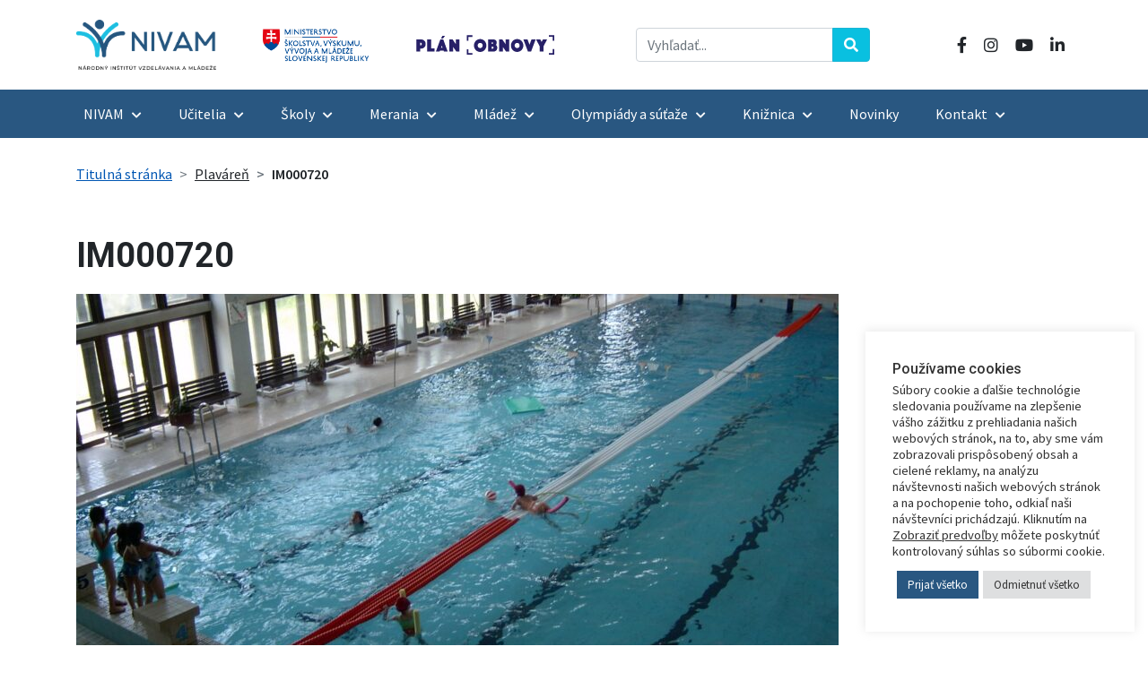

--- FILE ---
content_type: text/html; charset=UTF-8
request_url: https://nivam.sk/plavaren/im000720/
body_size: 70951
content:
<!doctype html>
<html lang="sk-SK">
<head>	
	<meta charset="UTF-8" /> 
	<meta name="viewport" content="width=device-width, initial-scale=1, maximum-scale=1" />
	<meta name="keywords" content="nivam, národný, inštitút, vzdelávanie, mládež, učitelia, školy, merania, knižnica, metodicko, pedagogické" />
	<link rel="icon" type="image/png" href="https://nivam.sk/wp-content/themes/nivam/assets/images/favicon.png">
	<title>IM000720 &#8211; Národný inštitút vzdelávania a mládeže</title>
<meta name='robots' content='max-image-preview:large' />
<link rel="alternate" type="application/rss+xml" title="RSS kanál: Národný inštitút vzdelávania a mládeže &raquo;" href="https://nivam.sk/feed/" />
<link rel="alternate" type="application/rss+xml" title="RSS kanál komentárov webu Národný inštitút vzdelávania a mládeže &raquo;" href="https://nivam.sk/comments/feed/" />
<link rel="alternate" type="text/calendar" title="Národný inštitút vzdelávania a mládeže &raquo; iCal Feed" href="https://nivam.sk/udalosti/?ical=1" />
<link rel="alternate" type="application/rss+xml" title="RSS kanál komentárov webu Národný inštitút vzdelávania a mládeže &raquo; ku článku IM000720" href="https://nivam.sk/plavaren/im000720/feed/" />
<link rel="alternate" title="oEmbed (JSON)" type="application/json+oembed" href="https://nivam.sk/wp-json/oembed/1.0/embed?url=https%3A%2F%2Fnivam.sk%2Fplavaren%2Fim000720%2F" />
<link rel="alternate" title="oEmbed (XML)" type="text/xml+oembed" href="https://nivam.sk/wp-json/oembed/1.0/embed?url=https%3A%2F%2Fnivam.sk%2Fplavaren%2Fim000720%2F&#038;format=xml" />
<style id='wp-img-auto-sizes-contain-inline-css'>
img:is([sizes=auto i],[sizes^="auto," i]){contain-intrinsic-size:3000px 1500px}
/*# sourceURL=wp-img-auto-sizes-contain-inline-css */
</style>
<style id='wp-emoji-styles-inline-css'>

	img.wp-smiley, img.emoji {
		display: inline !important;
		border: none !important;
		box-shadow: none !important;
		height: 1em !important;
		width: 1em !important;
		margin: 0 0.07em !important;
		vertical-align: -0.1em !important;
		background: none !important;
		padding: 0 !important;
	}
/*# sourceURL=wp-emoji-styles-inline-css */
</style>
<link rel='stylesheet' id='wp-block-library-css' href='https://nivam.sk/wp-includes/css/dist/block-library/style.min.css?ver=3ca13fd6521a80499078020641511b51' media='all' />
<style id='global-styles-inline-css'>
:root{--wp--preset--aspect-ratio--square: 1;--wp--preset--aspect-ratio--4-3: 4/3;--wp--preset--aspect-ratio--3-4: 3/4;--wp--preset--aspect-ratio--3-2: 3/2;--wp--preset--aspect-ratio--2-3: 2/3;--wp--preset--aspect-ratio--16-9: 16/9;--wp--preset--aspect-ratio--9-16: 9/16;--wp--preset--color--black: #000000;--wp--preset--color--cyan-bluish-gray: #abb8c3;--wp--preset--color--white: #ffffff;--wp--preset--color--pale-pink: #f78da7;--wp--preset--color--vivid-red: #cf2e2e;--wp--preset--color--luminous-vivid-orange: #ff6900;--wp--preset--color--luminous-vivid-amber: #fcb900;--wp--preset--color--light-green-cyan: #7bdcb5;--wp--preset--color--vivid-green-cyan: #00d084;--wp--preset--color--pale-cyan-blue: #8ed1fc;--wp--preset--color--vivid-cyan-blue: #0693e3;--wp--preset--color--vivid-purple: #9b51e0;--wp--preset--gradient--vivid-cyan-blue-to-vivid-purple: linear-gradient(135deg,rgb(6,147,227) 0%,rgb(155,81,224) 100%);--wp--preset--gradient--light-green-cyan-to-vivid-green-cyan: linear-gradient(135deg,rgb(122,220,180) 0%,rgb(0,208,130) 100%);--wp--preset--gradient--luminous-vivid-amber-to-luminous-vivid-orange: linear-gradient(135deg,rgb(252,185,0) 0%,rgb(255,105,0) 100%);--wp--preset--gradient--luminous-vivid-orange-to-vivid-red: linear-gradient(135deg,rgb(255,105,0) 0%,rgb(207,46,46) 100%);--wp--preset--gradient--very-light-gray-to-cyan-bluish-gray: linear-gradient(135deg,rgb(238,238,238) 0%,rgb(169,184,195) 100%);--wp--preset--gradient--cool-to-warm-spectrum: linear-gradient(135deg,rgb(74,234,220) 0%,rgb(151,120,209) 20%,rgb(207,42,186) 40%,rgb(238,44,130) 60%,rgb(251,105,98) 80%,rgb(254,248,76) 100%);--wp--preset--gradient--blush-light-purple: linear-gradient(135deg,rgb(255,206,236) 0%,rgb(152,150,240) 100%);--wp--preset--gradient--blush-bordeaux: linear-gradient(135deg,rgb(254,205,165) 0%,rgb(254,45,45) 50%,rgb(107,0,62) 100%);--wp--preset--gradient--luminous-dusk: linear-gradient(135deg,rgb(255,203,112) 0%,rgb(199,81,192) 50%,rgb(65,88,208) 100%);--wp--preset--gradient--pale-ocean: linear-gradient(135deg,rgb(255,245,203) 0%,rgb(182,227,212) 50%,rgb(51,167,181) 100%);--wp--preset--gradient--electric-grass: linear-gradient(135deg,rgb(202,248,128) 0%,rgb(113,206,126) 100%);--wp--preset--gradient--midnight: linear-gradient(135deg,rgb(2,3,129) 0%,rgb(40,116,252) 100%);--wp--preset--font-size--small: 13px;--wp--preset--font-size--medium: 20px;--wp--preset--font-size--large: 36px;--wp--preset--font-size--x-large: 42px;--wp--preset--spacing--20: 0.44rem;--wp--preset--spacing--30: 0.67rem;--wp--preset--spacing--40: 1rem;--wp--preset--spacing--50: 1.5rem;--wp--preset--spacing--60: 2.25rem;--wp--preset--spacing--70: 3.38rem;--wp--preset--spacing--80: 5.06rem;--wp--preset--shadow--natural: 6px 6px 9px rgba(0, 0, 0, 0.2);--wp--preset--shadow--deep: 12px 12px 50px rgba(0, 0, 0, 0.4);--wp--preset--shadow--sharp: 6px 6px 0px rgba(0, 0, 0, 0.2);--wp--preset--shadow--outlined: 6px 6px 0px -3px rgb(255, 255, 255), 6px 6px rgb(0, 0, 0);--wp--preset--shadow--crisp: 6px 6px 0px rgb(0, 0, 0);}:where(.is-layout-flex){gap: 0.5em;}:where(.is-layout-grid){gap: 0.5em;}body .is-layout-flex{display: flex;}.is-layout-flex{flex-wrap: wrap;align-items: center;}.is-layout-flex > :is(*, div){margin: 0;}body .is-layout-grid{display: grid;}.is-layout-grid > :is(*, div){margin: 0;}:where(.wp-block-columns.is-layout-flex){gap: 2em;}:where(.wp-block-columns.is-layout-grid){gap: 2em;}:where(.wp-block-post-template.is-layout-flex){gap: 1.25em;}:where(.wp-block-post-template.is-layout-grid){gap: 1.25em;}.has-black-color{color: var(--wp--preset--color--black) !important;}.has-cyan-bluish-gray-color{color: var(--wp--preset--color--cyan-bluish-gray) !important;}.has-white-color{color: var(--wp--preset--color--white) !important;}.has-pale-pink-color{color: var(--wp--preset--color--pale-pink) !important;}.has-vivid-red-color{color: var(--wp--preset--color--vivid-red) !important;}.has-luminous-vivid-orange-color{color: var(--wp--preset--color--luminous-vivid-orange) !important;}.has-luminous-vivid-amber-color{color: var(--wp--preset--color--luminous-vivid-amber) !important;}.has-light-green-cyan-color{color: var(--wp--preset--color--light-green-cyan) !important;}.has-vivid-green-cyan-color{color: var(--wp--preset--color--vivid-green-cyan) !important;}.has-pale-cyan-blue-color{color: var(--wp--preset--color--pale-cyan-blue) !important;}.has-vivid-cyan-blue-color{color: var(--wp--preset--color--vivid-cyan-blue) !important;}.has-vivid-purple-color{color: var(--wp--preset--color--vivid-purple) !important;}.has-black-background-color{background-color: var(--wp--preset--color--black) !important;}.has-cyan-bluish-gray-background-color{background-color: var(--wp--preset--color--cyan-bluish-gray) !important;}.has-white-background-color{background-color: var(--wp--preset--color--white) !important;}.has-pale-pink-background-color{background-color: var(--wp--preset--color--pale-pink) !important;}.has-vivid-red-background-color{background-color: var(--wp--preset--color--vivid-red) !important;}.has-luminous-vivid-orange-background-color{background-color: var(--wp--preset--color--luminous-vivid-orange) !important;}.has-luminous-vivid-amber-background-color{background-color: var(--wp--preset--color--luminous-vivid-amber) !important;}.has-light-green-cyan-background-color{background-color: var(--wp--preset--color--light-green-cyan) !important;}.has-vivid-green-cyan-background-color{background-color: var(--wp--preset--color--vivid-green-cyan) !important;}.has-pale-cyan-blue-background-color{background-color: var(--wp--preset--color--pale-cyan-blue) !important;}.has-vivid-cyan-blue-background-color{background-color: var(--wp--preset--color--vivid-cyan-blue) !important;}.has-vivid-purple-background-color{background-color: var(--wp--preset--color--vivid-purple) !important;}.has-black-border-color{border-color: var(--wp--preset--color--black) !important;}.has-cyan-bluish-gray-border-color{border-color: var(--wp--preset--color--cyan-bluish-gray) !important;}.has-white-border-color{border-color: var(--wp--preset--color--white) !important;}.has-pale-pink-border-color{border-color: var(--wp--preset--color--pale-pink) !important;}.has-vivid-red-border-color{border-color: var(--wp--preset--color--vivid-red) !important;}.has-luminous-vivid-orange-border-color{border-color: var(--wp--preset--color--luminous-vivid-orange) !important;}.has-luminous-vivid-amber-border-color{border-color: var(--wp--preset--color--luminous-vivid-amber) !important;}.has-light-green-cyan-border-color{border-color: var(--wp--preset--color--light-green-cyan) !important;}.has-vivid-green-cyan-border-color{border-color: var(--wp--preset--color--vivid-green-cyan) !important;}.has-pale-cyan-blue-border-color{border-color: var(--wp--preset--color--pale-cyan-blue) !important;}.has-vivid-cyan-blue-border-color{border-color: var(--wp--preset--color--vivid-cyan-blue) !important;}.has-vivid-purple-border-color{border-color: var(--wp--preset--color--vivid-purple) !important;}.has-vivid-cyan-blue-to-vivid-purple-gradient-background{background: var(--wp--preset--gradient--vivid-cyan-blue-to-vivid-purple) !important;}.has-light-green-cyan-to-vivid-green-cyan-gradient-background{background: var(--wp--preset--gradient--light-green-cyan-to-vivid-green-cyan) !important;}.has-luminous-vivid-amber-to-luminous-vivid-orange-gradient-background{background: var(--wp--preset--gradient--luminous-vivid-amber-to-luminous-vivid-orange) !important;}.has-luminous-vivid-orange-to-vivid-red-gradient-background{background: var(--wp--preset--gradient--luminous-vivid-orange-to-vivid-red) !important;}.has-very-light-gray-to-cyan-bluish-gray-gradient-background{background: var(--wp--preset--gradient--very-light-gray-to-cyan-bluish-gray) !important;}.has-cool-to-warm-spectrum-gradient-background{background: var(--wp--preset--gradient--cool-to-warm-spectrum) !important;}.has-blush-light-purple-gradient-background{background: var(--wp--preset--gradient--blush-light-purple) !important;}.has-blush-bordeaux-gradient-background{background: var(--wp--preset--gradient--blush-bordeaux) !important;}.has-luminous-dusk-gradient-background{background: var(--wp--preset--gradient--luminous-dusk) !important;}.has-pale-ocean-gradient-background{background: var(--wp--preset--gradient--pale-ocean) !important;}.has-electric-grass-gradient-background{background: var(--wp--preset--gradient--electric-grass) !important;}.has-midnight-gradient-background{background: var(--wp--preset--gradient--midnight) !important;}.has-small-font-size{font-size: var(--wp--preset--font-size--small) !important;}.has-medium-font-size{font-size: var(--wp--preset--font-size--medium) !important;}.has-large-font-size{font-size: var(--wp--preset--font-size--large) !important;}.has-x-large-font-size{font-size: var(--wp--preset--font-size--x-large) !important;}
/*# sourceURL=global-styles-inline-css */
</style>

<style id='classic-theme-styles-inline-css'>
/*! This file is auto-generated */
.wp-block-button__link{color:#fff;background-color:#32373c;border-radius:9999px;box-shadow:none;text-decoration:none;padding:calc(.667em + 2px) calc(1.333em + 2px);font-size:1.125em}.wp-block-file__button{background:#32373c;color:#fff;text-decoration:none}
/*# sourceURL=/wp-includes/css/classic-themes.min.css */
</style>
<link rel='stylesheet' id='ub-extension-style-css-css' href='https://nivam.sk/wp-content/plugins/ultimate-blocks/src/extensions/style.css?ver=3ca13fd6521a80499078020641511b51' media='all' />
<link rel='stylesheet' id='cookie-law-info-css' href='https://nivam.sk/wp-content/plugins/cookie-law-info/legacy/public/css/cookie-law-info-public.css?ver=3.3.9.1' media='all' />
<link rel='stylesheet' id='cookie-law-info-gdpr-css' href='https://nivam.sk/wp-content/plugins/cookie-law-info/legacy/public/css/cookie-law-info-gdpr.css?ver=3.3.9.1' media='all' />
<link rel='stylesheet' id='ssb-front-css-css' href='https://nivam.sk/wp-content/plugins/simple-social-buttons/assets/css/front.css?ver=6.2.0' media='all' />
<link rel='stylesheet' id='bootstrap-style-css' href='https://nivam.sk/wp-content/themes/nivam/assets/css/bootstrap.min.css?ver=3ca13fd6521a80499078020641511b51' media='all' />
<link rel='stylesheet' id='fontawesome-css' href='https://nivam.sk/wp-content/themes/nivam/assets/css/fontawesome/all.min.css?ver=3ca13fd6521a80499078020641511b51' media='all' />
<link rel='stylesheet' id='style-css' href='https://nivam.sk/wp-content/themes/nivam/assets/css/style.min.css?ver=3796' media='all' />
<link rel='stylesheet' id='tablepress-default-css' href='https://nivam.sk/wp-content/tablepress-combined.min.css?ver=41' media='all' />
<link rel='stylesheet' id='lgc-unsemantic-grid-responsive-tablet-css' href='https://nivam.sk/wp-content/plugins/lightweight-grid-columns/css/unsemantic-grid-responsive-tablet.css?ver=1.0' media='all' />
<!--n2css--><!--n2js--><script src="https://nivam.sk/wp-includes/js/jquery/jquery.min.js?ver=3ca13fd6521a80499078020641511b51" id="jquery-js"></script>
<script id="cookie-law-info-js-extra">
var Cli_Data = {"nn_cookie_ids":[],"cookielist":[],"non_necessary_cookies":[],"ccpaEnabled":"","ccpaRegionBased":"","ccpaBarEnabled":"","strictlyEnabled":["necessary","obligatoire"],"ccpaType":"gdpr","js_blocking":"1","custom_integration":"","triggerDomRefresh":"","secure_cookies":""};
var cli_cookiebar_settings = {"animate_speed_hide":"500","animate_speed_show":"500","background":"#FFF","border":"#b1a6a6c2","border_on":"","button_1_button_colour":"#61a229","button_1_button_hover":"#4e8221","button_1_link_colour":"#fff","button_1_as_button":"1","button_1_new_win":"","button_2_button_colour":"#333","button_2_button_hover":"#292929","button_2_link_colour":"#444","button_2_as_button":"","button_2_hidebar":"","button_3_button_colour":"#dedfe0","button_3_button_hover":"#b2b2b3","button_3_link_colour":"#333333","button_3_as_button":"1","button_3_new_win":"","button_4_button_colour":"#dedfe0","button_4_button_hover":"#b2b2b3","button_4_link_colour":"#333333","button_4_as_button":"","button_7_button_colour":"#295781","button_7_button_hover":"#214667","button_7_link_colour":"#fff","button_7_as_button":"1","button_7_new_win":"","font_family":"inherit","header_fix":"","notify_animate_hide":"1","notify_animate_show":"","notify_div_id":"#cookie-law-info-bar","notify_position_horizontal":"right","notify_position_vertical":"bottom","scroll_close":"","scroll_close_reload":"","accept_close_reload":"","reject_close_reload":"","showagain_tab":"","showagain_background":"#fff","showagain_border":"#000","showagain_div_id":"#cookie-law-info-again","showagain_x_position":"100px","text":"#333333","show_once_yn":"","show_once":"10000","logging_on":"","as_popup":"","popup_overlay":"1","bar_heading_text":"Pou\u017e\u00edvame cookies","cookie_bar_as":"widget","popup_showagain_position":"bottom-right","widget_position":"right"};
var log_object = {"ajax_url":"https://nivam.sk/wp-admin/admin-ajax.php"};
//# sourceURL=cookie-law-info-js-extra
</script>
<script src="https://nivam.sk/wp-content/plugins/cookie-law-info/legacy/public/js/cookie-law-info-public.js?ver=3.3.9.1" id="cookie-law-info-js"></script>
<link rel="https://api.w.org/" href="https://nivam.sk/wp-json/" /><link rel="alternate" title="JSON" type="application/json" href="https://nivam.sk/wp-json/wp/v2/media/9515" /><link rel="EditURI" type="application/rsd+xml" title="RSD" href="https://nivam.sk/xmlrpc.php?rsd" />

<link rel="canonical" href="https://nivam.sk/plavaren/im000720/" />
<link rel='shortlink' href='https://nivam.sk/?p=9515' />
<!-- Global site tag (gtag.js) - Google Analytics -->
<script type="text/plain" data-cli-class="cli-blocker-script"  data-cli-script-type="analytics" data-cli-block="true"  data-cli-element-position="head" async src="https://www.googletagmanager.com/gtag/js?id=G-LJNSY5CGEX"></script>
<script type="text/plain" data-cli-class="cli-blocker-script"  data-cli-script-type="analytics" data-cli-block="true"  data-cli-element-position="head">
  window.dataLayer = window.dataLayer || [];
  function gtag(){dataLayer.push(arguments);}
  gtag('js', new Date());

  gtag('config', 'G-LJNSY5CGEX');
</script>		<!--[if lt IE 9]>
			<link rel="stylesheet" href="https://nivam.sk/wp-content/plugins/lightweight-grid-columns/css/ie.min.css" />
		<![endif]-->
	 <style media="screen">

		.simplesocialbuttons.simplesocialbuttons_inline .ssb-fb-like, .simplesocialbuttons.simplesocialbuttons_inline amp-facebook-like {
	  margin: ;
	}
		 /*inline margin*/
	
		.simplesocialbuttons.simplesocialbuttons_inline.simplesocial-simple-round button{
	  margin: ;
	}
	
	
	
	
	
			 /*margin-digbar*/

	
	
	
	
	
	
	
</style>

<!-- Open Graph Meta Tags generated by Simple Social Buttons 6.2.0 -->
<meta property="og:title" content="IM000720 - Národný inštitút vzdelávania a mládeže" />
<meta property="og:type" content="website" />
<meta property="og:url" content="https://nivam.sk/plavaren/im000720/" />
<meta property="og:site_name" content="Národný inštitút vzdelávania a mládeže" />
<meta name="twitter:card" content="summary_large_image" />
<meta name="twitter:title" content="IM000720 - Národný inštitút vzdelávania a mládeže" />
<meta name="et-api-version" content="v1"><meta name="et-api-origin" content="https://nivam.sk"><link rel="https://theeventscalendar.com/" href="https://nivam.sk/wp-json/tribe/tickets/v1/" /><meta name="tec-api-version" content="v1"><meta name="tec-api-origin" content="https://nivam.sk"><link rel="alternate" href="https://nivam.sk/wp-json/tribe/events/v1/" /><link rel="icon" href="https://nivam.sk/wp-content/uploads/2023/07/cropped-Nivam-logo-farebna-verzia-32x32.png" sizes="32x32" />
<link rel="icon" href="https://nivam.sk/wp-content/uploads/2023/07/cropped-Nivam-logo-farebna-verzia-192x192.png" sizes="192x192" />
<link rel="apple-touch-icon" href="https://nivam.sk/wp-content/uploads/2023/07/cropped-Nivam-logo-farebna-verzia-180x180.png" />
<meta name="msapplication-TileImage" content="https://nivam.sk/wp-content/uploads/2023/07/cropped-Nivam-logo-farebna-verzia-270x270.png" />
		<style id="wp-custom-css">
			.flex-column a:hover {
	color: #1AACCA;
}		</style>
		<link rel='stylesheet' id='cookie-law-info-table-css' href='https://nivam.sk/wp-content/plugins/cookie-law-info/legacy/public/css/cookie-law-info-table.css?ver=3.3.9.1' media='all' />
</head>

<body class="attachment wp-singular attachment-template-default attachmentid-9515 attachment-jpeg wp-theme-nivam nivam-template__body tribe-no-js tec-no-tickets-on-recurring tec-no-rsvp-on-recurring tribe-theme-nivam">
<!-- <div id="preloader"></div> -->


<header class="main-header clearfix">
	
<div class="container-fluid">
	<div class="row">
		<div class="container">
			<div class="row">
				<div class="col-md-12">
					<div class="top-header">
						<div class="header-left">
							
<div class="logo">
	<a class="logo-link" href="https://nivam.sk" title="Národný inštitút vzdelávania a mládeže - Domov">
		<img src="https://nivam.sk/wp-content/themes/nivam/assets/images/header-web/logo-nivam.png" 
					alt="Národný inštitút vzdelávania a mládeže"
					class="site-logo">
	</a>
	<div class="logo-minedu">
		<a class="logo-link" href="https://www.minedu.sk/" title="Ministerstvo školstva, vedy, výskumu a športu SR" target="_blank">
			<img src="https://nivam.sk/wp-content/themes/nivam/assets/images/header-web/logo-minedu-sk.jpg"
						alt="Ministerstvo školstva, vedy, výskumu a športu SR">
		</a>
	</div>
	<div class="logo-po">
		<a class="logo-link" href="https://www.planobnovy.sk/" title="Plán obnovy" target="_blank">
			<img src="https://nivam.sk/wp-content/themes/nivam/assets/images/header-web/logo-po.svg"
						alt="Plán obnovy">
		</a>
	</div>
</div>
						</div>

						<div class="header-center d-none d-lg-block">
							<div class="search-wrapper">
								<div class="search-form">
									
<form id="searchform" role="search" method="get" action="https://nivam.sk/">
	<div class="input-group">
	<input 
		type="search" 
		class="form-control" 
		id="search-input-1"
		name="s"
		placeholder="Vyhľadať..."
		title="Vyhľadať..."
		aria-label="Vyhľadať..."
		aria-describedby="search-button"
		value="" />
	<div class="input-group-append">
		<button class="btn btn-secondary" type="submit" id="search-button">
			<i aria-hidden="true" class="fas fa-search"></i>
		</button>
	</div>
	</div>
</form>								</div>
							</div>
						</div>


						<div class="header-right d-none d-lg-block">
							<div class="header-socials">
    <a href="https://www.facebook.com/nivamskoly/" target="_blank" class="a-facebook">
        <i class="fab fa-facebook-f"></i>
    </a>
    <a href="https://www.instagram.com/metodicko_pedagogicke_centrum/" target="_blank" class="a-instagram">
        <i class="fab fa-instagram"></i>
    </a>
    <a href="https://www.youtube.com/channel/UC_A1WF5OcBtaNUztr-BaYAw" target="_blank" class="a-youtube">
        <i class="fab fa-youtube"></i>
    </a>
    <a href="https://www.linkedin.com/company/iuventa-slovak-youth-institute" target="_blank" class="a-instagram">
        <i class="fab fa-linkedin-in"></i>
    </a>
</div>                                    
						</div>

			  		</div>
				</div>
			</div>
		</div>
	</div>

	<div class="main-menu">
		<nav class="navbar navbar-expand-lg clearfix">
			<div class="container">

				<button class="navbar-toggler" type="button" data-toggle="collapse" data-target="#navbarMain" aria-expanded="false" aria-controls="navbarMain" aria-label="Toggle navigation">
					<i class="fas fa-bars"></i>
				</button>

				<div id="navbarMain" class="collapse navbar-collapse"><ul id="menu-merania" class="nav navbar-nav" itemscope itemtype="http://www.schema.org/SiteNavigationElement"><li  id="menu-item-91" class="menu-item menu-item-type-post_type menu-item-object-page menu-item-home menu-item-has-children dropdown menu-item-91 nav-item"><a href="https://nivam.sk/" data-toggle="dropdown" aria-expanded="false" class="dropdown-toggle nav-link" id="menu-item-dropdown-91"><span itemprop="name">NIVAM</span></a>
<ul class="dropdown-menu" aria-labelledby="menu-item-dropdown-91">
	<li  id="menu-item-109" class="menu-item menu-item-type-post_type menu-item-object-page menu-item-109 nav-item"><a itemprop="url" href="https://nivam.sk/dokumenty-institucie/" class="dropdown-item"><span itemprop="name">Dokumenty inštitúcie</span></a></li>
	<li  id="menu-item-112" class="menu-item menu-item-type-post_type menu-item-object-page menu-item-112 nav-item"><a itemprop="url" href="https://nivam.sk/kariera/" class="dropdown-item"><span itemprop="name">Kariéra</span></a></li>
	<li  id="menu-item-115" class="menu-item menu-item-type-post_type menu-item-object-page menu-item-115 nav-item"><a itemprop="url" href="https://nivam.sk/publikacie/" class="dropdown-item"><span itemprop="name">Publikácie</span></a></li>
	<li  id="menu-item-118" class="menu-item menu-item-type-post_type menu-item-object-page menu-item-118 nav-item"><a itemprop="url" href="https://nivam.sk/verejne-obstaravanie/" class="dropdown-item"><span itemprop="name">Verejné obstarávanie</span></a></li>
	<li  id="menu-item-6906" class="menu-item menu-item-type-post_type menu-item-object-page menu-item-6906 nav-item"><a itemprop="url" href="https://nivam.sk/spristupnovanie-informacii/" class="dropdown-item"><span itemprop="name">Sprístupnenie informácií</span></a></li>
	<li  id="menu-item-127" class="menu-item menu-item-type-post_type menu-item-object-page menu-item-127 nav-item"><a itemprop="url" href="https://nivam.sk/np-pop3/" class="dropdown-item"><span itemprop="name">Národný projekt POP III</span></a></li>
	<li  id="menu-item-7843" class="menu-item menu-item-type-post_type menu-item-object-page menu-item-7843 nav-item"><a itemprop="url" href="https://nivam.sk/np-ditedu/" class="dropdown-item"><span itemprop="name">NP DiTEdu</span></a></li>
	<li  id="menu-item-15678" class="menu-item menu-item-type-post_type menu-item-object-page menu-item-15678 nav-item"><a itemprop="url" href="https://nivam.sk/inkluroma/" class="dropdown-item"><span itemprop="name">InkluRoma</span></a></li>
	<li  id="menu-item-24883" class="menu-item menu-item-type-post_type menu-item-object-page menu-item-24883 nav-item"><a itemprop="url" href="https://nivam.sk/kalendar-sportovych-sutazi-2025-2026/" class="dropdown-item"><span itemprop="name">Kalendár športových súťaží 2025/2026</span></a></li>
	<li  id="menu-item-1003" class="menu-item menu-item-type-custom menu-item-object-custom menu-item-1003 nav-item"><a target="_blank" rel="noopener noreferrer" itemprop="url" href="https://www.osobnyudaj.sk/informovanie/00164348" class="dropdown-item"><span itemprop="name">Ochrana osobných údajov</span></a></li>
	<li  id="menu-item-6066" class="menu-item menu-item-type-post_type menu-item-object-page menu-item-6066 nav-item"><a itemprop="url" href="https://nivam.sk/cennik/" class="dropdown-item"><span itemprop="name">Cenník</span></a></li>
	<li  id="menu-item-9525" class="menu-item menu-item-type-post_type menu-item-object-page menu-item-9525 nav-item"><a itemprop="url" href="https://nivam.sk/plavaren/" class="dropdown-item"><span itemprop="name">Plaváreň</span></a></li>
</ul>
</li>
<li  id="menu-item-54" class="menu-item menu-item-type-custom menu-item-object-custom menu-item-has-children dropdown menu-item-54 nav-item"><a href="http://www.mpc-edu.sk" data-toggle="dropdown" aria-expanded="false" class="dropdown-toggle nav-link" id="menu-item-dropdown-54"><span itemprop="name">Učitelia</span></a>
<ul class="dropdown-menu" aria-labelledby="menu-item-dropdown-54">
	<li  id="menu-item-5005" class="menu-item menu-item-type-custom menu-item-object-custom menu-item-5005 nav-item"><a target="_blank" rel="noopener noreferrer" itemprop="url" href="https://mpc-edu.sk/sk" class="dropdown-item"><span itemprop="name">Vzdelávanie</span></a></li>
	<li  id="menu-item-11962" class="menu-item menu-item-type-post_type menu-item-object-page menu-item-11962 nav-item"><a itemprop="url" href="https://nivam.sk/ucitelia/hodnotenie-vzdelavania/" class="dropdown-item"><span itemprop="name">Hodnotenie vzdelávania</span></a></li>
	<li  id="menu-item-262" class="menu-item menu-item-type-post_type menu-item-object-page menu-item-262 nav-item"><a itemprop="url" href="https://nivam.sk/ucitelia/atestacie/" class="dropdown-item"><span itemprop="name">Atestácie</span></a></li>
	<li  id="menu-item-263" class="menu-item menu-item-type-post_type menu-item-object-page menu-item-263 nav-item"><a itemprop="url" href="https://nivam.sk/ucitelia/odborno-metodicka-pomoc/" class="dropdown-item"><span itemprop="name">Odborno-metodická pomoc</span></a></li>
	<li  id="menu-item-264" class="menu-item menu-item-type-post_type menu-item-object-page menu-item-264 nav-item"><a itemprop="url" href="https://nivam.sk/ucitelia/publikacie/" class="dropdown-item"><span itemprop="name">Publikácie a učebné zdroje</span></a></li>
	<li  id="menu-item-268" class="menu-item menu-item-type-post_type menu-item-object-page menu-item-268 nav-item"><a itemprop="url" href="https://nivam.sk/ucitelia/kratke-metodicke-inspiracie/" class="dropdown-item"><span itemprop="name">Krátke metodické inšpirácie</span></a></li>
	<li  id="menu-item-265" class="menu-item menu-item-type-post_type menu-item-object-page menu-item-265 nav-item"><a itemprop="url" href="https://nivam.sk/ucitelia/ucebne-zdroje/" class="dropdown-item"><span itemprop="name">Učebné zdroje</span></a></li>
	<li  id="menu-item-8038" class="menu-item menu-item-type-custom menu-item-object-custom menu-item-8038 nav-item"><a target="_blank" rel="noopener noreferrer" itemprop="url" href="https://archiv.mpc-edu.sk/sk/casopis/pedagogicke-rozhlady/uvod" class="dropdown-item"><span itemprop="name">Pedagogické rozhľady</span></a></li>
	<li  id="menu-item-19846" class="menu-item menu-item-type-custom menu-item-object-custom menu-item-19846 nav-item"><a itemprop="url" href="https://nivam.sk/cennik/" class="dropdown-item"><span itemprop="name">Cenník za vzdelávania</span></a></li>
	<li  id="menu-item-7840" class="menu-item menu-item-type-post_type menu-item-object-page menu-item-7840 nav-item"><a itemprop="url" href="https://nivam.sk/narodne-projekty/" class="dropdown-item"><span itemprop="name">Udržateľnosť NP</span></a></li>
</ul>
</li>
<li  id="menu-item-55" class="menu-item menu-item-type-custom menu-item-object-custom menu-item-has-children dropdown menu-item-55 nav-item"><a href="https://www.statpedu.sk" data-toggle="dropdown" aria-expanded="false" class="dropdown-toggle nav-link" id="menu-item-dropdown-55"><span itemprop="name">Školy</span></a>
<ul class="dropdown-menu" aria-labelledby="menu-item-dropdown-55">
	<li  id="menu-item-371" class="menu-item menu-item-type-custom menu-item-object-custom menu-item-371 nav-item"><a target="_blank" rel="noopener noreferrer" itemprop="url" href="https://www.statpedu.sk/sk/svp/inovovany-statny-vzdelavaci-program/" class="dropdown-item"><span itemprop="name">Štátny vzdelávací program</span></a></li>
	<li  id="menu-item-372" class="menu-item menu-item-type-custom menu-item-object-custom menu-item-372 nav-item"><a target="_blank" rel="noopener noreferrer" itemprop="url" href="https://vzdelavanie21.sk/" class="dropdown-item"><span itemprop="name">Kurikulárna reforma</span></a></li>
	<li  id="menu-item-373" class="menu-item menu-item-type-custom menu-item-object-custom menu-item-373 nav-item"><a target="_blank" rel="noopener noreferrer" itemprop="url" href="https://www.statpedu.sk/sk/deti-ziaci-so-svvp/deti-ziaci-so-zdravotnym-znevyhodnenim-vseobecnym-intelektovym-nadanim/" class="dropdown-item"><span itemprop="name">Deti a žiaci so ŠVVP</span></a></li>
	<li  id="menu-item-6508" class="menu-item menu-item-type-post_type menu-item-object-page menu-item-6508 nav-item"><a itemprop="url" href="https://nivam.sk/podporne-opatrenia-pre-deti-a-ziakov/" class="dropdown-item"><span itemprop="name">Podporné opatrenia pre deti a žiakov</span></a></li>
	<li  id="menu-item-374" class="menu-item menu-item-type-custom menu-item-object-custom menu-item-374 nav-item"><a target="_blank" rel="noopener noreferrer" itemprop="url" href="https://www.statpedu.sk/sk/cudzinci/" class="dropdown-item"><span itemprop="name">Vzdelávanie detí cudzincov</span></a></li>
	<li  id="menu-item-1403" class="menu-item menu-item-type-post_type menu-item-object-page menu-item-1403 nav-item"><a itemprop="url" href="https://nivam.sk/podpora-cudzincov/" class="dropdown-item"><span itemprop="name">Podpora integrácie detí a žiakov vo vzdelávaní</span></a></li>
	<li  id="menu-item-375" class="menu-item menu-item-type-custom menu-item-object-custom menu-item-375 nav-item"><a target="_blank" rel="noopener noreferrer" itemprop="url" href="https://www.statpedu.sk/sk/vzdelavanie/vyskumne-ulohy/" class="dropdown-item"><span itemprop="name">Pedagogický výskum</span></a></li>
	<li  id="menu-item-376" class="menu-item menu-item-type-custom menu-item-object-custom menu-item-376 nav-item"><a target="_blank" rel="noopener noreferrer" itemprop="url" href="https://www.statpedu.sk/sk/metodicky-portal/" class="dropdown-item"><span itemprop="name">Metodický portál</span></a></li>
	<li  id="menu-item-4084" class="menu-item menu-item-type-post_type menu-item-object-page menu-item-4084 nav-item"><a itemprop="url" href="https://nivam.sk/skoly/projekty/" class="dropdown-item"><span itemprop="name">Projekty</span></a></li>
	<li  id="menu-item-10331" class="menu-item menu-item-type-custom menu-item-object-custom menu-item-10331 nav-item"><a target="_blank" rel="noopener noreferrer" itemprop="url" href="https://www.statpedu.sk/sk/svp/edukacne-publikacie/" class="dropdown-item"><span itemprop="name">Edukačné publikácie</span></a></li>
</ul>
</li>
<li  id="menu-item-56" class="menu-item menu-item-type-custom menu-item-object-custom menu-item-has-children dropdown menu-item-56 nav-item"><a href="https://www.nucem.sk" data-toggle="dropdown" aria-expanded="false" class="dropdown-toggle nav-link" id="menu-item-dropdown-56"><span itemprop="name">Merania</span></a>
<ul class="dropdown-menu" aria-labelledby="menu-item-dropdown-56">
	<li  id="menu-item-392" class="menu-item menu-item-type-custom menu-item-object-custom menu-item-392 nav-item"><a target="_blank" rel="noopener noreferrer" itemprop="url" href="https://www2.nucem.sk/sk/merania/narodne-merania/maturita" class="dropdown-item"><span itemprop="name">Maturita</span></a></li>
	<li  id="menu-item-393" class="menu-item menu-item-type-custom menu-item-object-custom menu-item-393 nav-item"><a target="_blank" rel="noopener noreferrer" itemprop="url" href="https://www2.nucem.sk/sk/merania/narodne-merania/testovanie-9" class="dropdown-item"><span itemprop="name">Testovanie 9</span></a></li>
	<li  id="menu-item-412" class="menu-item menu-item-type-post_type menu-item-object-page menu-item-412 nav-item"><a itemprop="url" href="https://nivam.sk/merania/medzinarodne-merania/" class="dropdown-item"><span itemprop="name">Medzinárodné merania</span></a></li>
	<li  id="menu-item-24817" class="menu-item menu-item-type-post_type menu-item-object-page menu-item-24817 nav-item"><a itemprop="url" href="https://nivam.sk/merania/kriterialne-testy/" class="dropdown-item"><span itemprop="name">Kriteriálne testy</span></a></li>
	<li  id="menu-item-867" class="menu-item menu-item-type-post_type menu-item-object-page menu-item-867 nav-item"><a itemprop="url" href="https://nivam.sk/merania/e-testovania/" class="dropdown-item"><span itemprop="name">E-testovania</span></a></li>
	<li  id="menu-item-846" class="menu-item menu-item-type-post_type menu-item-object-page menu-item-846 nav-item"><a itemprop="url" href="https://nivam.sk/merania/projekty-a-linky/" class="dropdown-item"><span itemprop="name">Projekty a linky</span></a></li>
	<li  id="menu-item-844" class="menu-item menu-item-type-post_type menu-item-object-page menu-item-844 nav-item"><a itemprop="url" href="https://nivam.sk/merania/otazky-a-odpovede/" class="dropdown-item"><span itemprop="name">Otázky a odpovede</span></a></li>
	<li  id="menu-item-703" class="menu-item menu-item-type-custom menu-item-object-custom menu-item-703 nav-item"><a target="_blank" rel="noopener noreferrer" itemprop="url" href="https://vysledky.nucem.sk/" class="dropdown-item"><span itemprop="name">Výsledky meraní</span></a></li>
	<li  id="menu-item-394" class="menu-item menu-item-type-custom menu-item-object-custom menu-item-394 nav-item"><a target="_blank" rel="noopener noreferrer" itemprop="url" href="https://www2.nucem.sk/sk/merania/narodne-merania/testovanie-5" class="dropdown-item"><span itemprop="name">Testovanie 5</span></a></li>
	<li  id="menu-item-864" class="menu-item menu-item-type-custom menu-item-object-custom menu-item-864 nav-item"><a target="_blank" rel="noopener noreferrer" itemprop="url" href="https://www2.nucem.sk/" class="dropdown-item"><span itemprop="name">NÚCEM – archív</span></a></li>
</ul>
</li>
<li  id="menu-item-368" class="menu-item menu-item-type-post_type menu-item-object-page menu-item-has-children dropdown menu-item-368 nav-item"><a href="https://nivam.sk/mladez/" data-toggle="dropdown" aria-expanded="false" class="dropdown-toggle nav-link" id="menu-item-dropdown-368"><span itemprop="name">Mládež</span></a>
<ul class="dropdown-menu" aria-labelledby="menu-item-dropdown-368">
	<li  id="menu-item-358" class="menu-item menu-item-type-post_type menu-item-object-page menu-item-358 nav-item"><a itemprop="url" href="https://nivam.sk/mladez/praca-s-mladezou/" class="dropdown-item"><span itemprop="name">Práca s mládežou</span></a></li>
	<li  id="menu-item-22334" class="menu-item menu-item-type-post_type menu-item-object-page menu-item-22334 nav-item"><a itemprop="url" href="https://nivam.sk/koordinacia-jednotnych-kontaktnych-miest-pre-mladych/" class="dropdown-item"><span itemprop="name">Koordinácia jednotných kontaktných miest pre mladých</span></a></li>
	<li  id="menu-item-7584" class="menu-item menu-item-type-post_type menu-item-object-page menu-item-7584 nav-item"><a itemprop="url" href="https://nivam.sk/akreditacia-mladez/" class="dropdown-item"><span itemprop="name">Akreditácia vzdelávacích programov</span></a></li>
	<li  id="menu-item-364" class="menu-item menu-item-type-post_type menu-item-object-page menu-item-364 nav-item"><a itemprop="url" href="https://nivam.sk/mladez/erasmus-pre-mladez/" class="dropdown-item"><span itemprop="name">Erasmus+ pre mládež</span></a></li>
	<li  id="menu-item-349" class="menu-item menu-item-type-custom menu-item-object-custom menu-item-349 nav-item"><a itemprop="url" href="https://nivam.sk/udalosti/" class="dropdown-item"><span itemprop="name">Kalendár podujatí v oblasti práce s mládežou</span></a></li>
	<li  id="menu-item-11595" class="menu-item menu-item-type-post_type menu-item-object-page menu-item-11595 nav-item"><a itemprop="url" href="https://nivam.sk/mladez/dotacie-v-oblasti-prace-s-mladezou/" class="dropdown-item"><span itemprop="name">Dotácie v oblasti práce s mládežou</span></a></li>
	<li  id="menu-item-26413" class="menu-item menu-item-type-post_type menu-item-object-page menu-item-26413 nav-item"><a itemprop="url" href="https://nivam.sk/mladez/medzinarodny-projekt-youthinfo-ai/" class="dropdown-item"><span itemprop="name">Medzinárodný projekt Youthinfo.ai</span></a></li>
	<li  id="menu-item-359" class="menu-item menu-item-type-custom menu-item-object-custom menu-item-359 nav-item"><a itemprop="url" href="https://nivam.sk/mladez/publikacie-2/" class="dropdown-item"><span itemprop="name">Publikácie</span></a></li>
	<li  id="menu-item-363" class="menu-item menu-item-type-custom menu-item-object-custom menu-item-363 nav-item"><a target="_blank" rel="noopener noreferrer" itemprop="url" href="https://zborsolidarity.eu/" class="dropdown-item"><span itemprop="name">Európsky zbor solidarity</span></a></li>
	<li  id="menu-item-11474" class="menu-item menu-item-type-post_type menu-item-object-page menu-item-11474 nav-item"><a itemprop="url" href="https://nivam.sk/mladez/projekty-pre-mladez/" class="dropdown-item"><span itemprop="name">Projekty pre mládež</span></a></li>
</ul>
</li>
<li  id="menu-item-14526" class="menu-item menu-item-type-custom menu-item-object-custom menu-item-has-children dropdown menu-item-14526 nav-item"><a href="#" data-toggle="dropdown" aria-expanded="false" class="dropdown-toggle nav-link" id="menu-item-dropdown-14526"><span itemprop="name">Olympiády a súťaže</span></a>
<ul class="dropdown-menu" aria-labelledby="menu-item-dropdown-14526">
	<li  id="menu-item-14527" class="menu-item menu-item-type-custom menu-item-object-custom menu-item-14527 nav-item"><a itemprop="url" href="https://nivam.sk/o-predmetovych-olympiadach/" class="dropdown-item"><span itemprop="name">O olympiádach</span></a></li>
	<li  id="menu-item-19275" class="menu-item menu-item-type-custom menu-item-object-custom menu-item-19275 nav-item"><a itemprop="url" href="https://nivam.sk/kategoria/predmetove-olympiady-a-sutaze/" class="dropdown-item"><span itemprop="name">Aktuality z olympiád</span></a></li>
	<li  id="menu-item-14528" class="menu-item menu-item-type-custom menu-item-object-custom menu-item-14528 nav-item"><a itemprop="url" href="https://nivam.sk/olympiady-a-sutaze/" class="dropdown-item"><span itemprop="name">Predmetové olympiády a súťaže</span></a></li>
	<li  id="menu-item-14655" class="menu-item menu-item-type-post_type menu-item-object-page menu-item-14655 nav-item"><a itemprop="url" href="https://nivam.sk/terminovnik-predmetovych-olympiad/" class="dropdown-item"><span itemprop="name">Termínovník predmetových olympiád</span></a></li>
	<li  id="menu-item-24790" class="menu-item menu-item-type-post_type menu-item-object-page menu-item-24790 nav-item"><a itemprop="url" href="https://nivam.sk/kalendar-predmetovych-olympiad/" class="dropdown-item"><span itemprop="name">Kalendár predmetových olympiád</span></a></li>
	<li  id="menu-item-17030" class="menu-item menu-item-type-post_type menu-item-object-page menu-item-17030 nav-item"><a itemprop="url" href="https://nivam.sk/kontakty-russ/" class="dropdown-item"><span itemprop="name">Kontakty RÚŠS</span></a></li>
</ul>
</li>
<li  id="menu-item-180" class="menu-item menu-item-type-post_type menu-item-object-page menu-item-has-children dropdown menu-item-180 nav-item"><a href="https://nivam.sk/kniznica/" data-toggle="dropdown" aria-expanded="false" class="dropdown-toggle nav-link" id="menu-item-dropdown-180"><span itemprop="name">Knižnica</span></a>
<ul class="dropdown-menu" aria-labelledby="menu-item-dropdown-180">
	<li  id="menu-item-2319" class="menu-item menu-item-type-post_type menu-item-object-page menu-item-2319 nav-item"><a itemprop="url" href="https://nivam.sk/kniznica/o-kniznici/" class="dropdown-item"><span itemprop="name">O knižnici, otváracie hodiny, kontakty</span></a></li>
	<li  id="menu-item-20472" class="menu-item menu-item-type-custom menu-item-object-custom menu-item-20472 nav-item"><a itemprop="url" href="https://nivam.sk/kategoria/kniznica/" class="dropdown-item"><span itemprop="name">Aktuality z knižnice</span></a></li>
	<li  id="menu-item-2375" class="menu-item menu-item-type-post_type menu-item-object-page dropdown menu-item-2375 nav-item"><a itemprop="url" href="https://nivam.sk/kniznica/sluzby-kniznice/" class="dropdown-item"><span itemprop="name">Služby knižnice (predregistrácia)</span></a></li>
	<li  id="menu-item-11209" class="menu-item menu-item-type-post_type menu-item-object-page dropdown menu-item-11209 nav-item"><a itemprop="url" href="https://nivam.sk/kniznica/studovna-a-online-zdroje/" class="dropdown-item"><span itemprop="name">Študovňa a online zdroje</span></a></li>
	<li  id="menu-item-2401" class="menu-item menu-item-type-post_type menu-item-object-page dropdown menu-item-2401 nav-item"><a itemprop="url" href="https://nivam.sk/kniznica/katalogy-kniznice/" class="dropdown-item"><span itemprop="name">Online katalóg / katalógy knižnice</span></a></li>
	<li  id="menu-item-2408" class="menu-item menu-item-type-post_type menu-item-object-page menu-item-2408 nav-item"><a itemprop="url" href="https://nivam.sk/kniznica/bibliografie/" class="dropdown-item"><span itemprop="name">Bibliografie</span></a></li>
	<li  id="menu-item-13340" class="menu-item menu-item-type-post_type menu-item-object-page menu-item-13340 nav-item"><a itemprop="url" href="https://nivam.sk/kniznica/digitalna-kniznica/" class="dropdown-item"><span itemprop="name">Digitálna knižnica</span></a></li>
	<li  id="menu-item-26390" class="menu-item menu-item-type-post_type menu-item-object-page dropdown menu-item-26390 nav-item"><a itemprop="url" href="https://nivam.sk/kniznica/elektronicke-publikacie-nivam/" class="dropdown-item"><span itemprop="name">Elektronické publikácie NIVAM</span></a></li>
	<li  id="menu-item-11181" class="menu-item menu-item-type-post_type menu-item-object-page dropdown menu-item-11181 nav-item"><a itemprop="url" href="https://nivam.sk/kniznica/dokumenty-a-faq/" class="dropdown-item"><span itemprop="name">Dokumenty a FAQ</span></a></li>
	<li  id="menu-item-2618" class="menu-item menu-item-type-post_type menu-item-object-page dropdown menu-item-2618 nav-item"><a itemprop="url" href="https://nivam.sk/kniznica/akademicke-kniznice/" class="dropdown-item"><span itemprop="name">Akademické knižnice</span></a></li>
	<li  id="menu-item-3317" class="menu-item menu-item-type-post_type menu-item-object-page dropdown menu-item-3317 nav-item"><a itemprop="url" href="https://nivam.sk/kniznica/skolske-kniznice/" class="dropdown-item"><span itemprop="name">Školské knižnice</span></a></li>
</ul>
</li>
<li  id="menu-item-381" class="menu-item menu-item-type-post_type menu-item-object-page menu-item-381 nav-item"><a itemprop="url" href="https://nivam.sk/novinky/" class="nav-link"><span itemprop="name">Novinky</span></a></li>
<li  id="menu-item-705" class="menu-item menu-item-type-post_type menu-item-object-page menu-item-has-children dropdown menu-item-705 nav-item"><a href="https://nivam.sk/kontakt/" data-toggle="dropdown" aria-expanded="false" class="dropdown-toggle nav-link" id="menu-item-dropdown-705"><span itemprop="name">Kontakt</span></a>
<ul class="dropdown-menu" aria-labelledby="menu-item-dropdown-705">
	<li  id="menu-item-7504" class="menu-item menu-item-type-post_type menu-item-object-page menu-item-7504 nav-item"><a itemprop="url" href="https://nivam.sk/kontakt/hlavne-kontakty/" class="dropdown-item"><span itemprop="name">Hlavné kontakty</span></a></li>
	<li  id="menu-item-1630" class="menu-item menu-item-type-post_type menu-item-object-page menu-item-1630 nav-item"><a itemprop="url" href="https://nivam.sk/kontakt/dalsie-kontakty/" class="dropdown-item"><span itemprop="name">Krajské pracoviská a pracovisko Komárno</span></a></li>
	<li  id="menu-item-1751" class="menu-item menu-item-type-post_type menu-item-object-page menu-item-1751 nav-item"><a itemprop="url" href="https://nivam.sk/kontakt/projekty/" class="dropdown-item"><span itemprop="name">Projekty</span></a></li>
	<li  id="menu-item-9872" class="menu-item menu-item-type-post_type menu-item-object-page menu-item-9872 nav-item"><a itemprop="url" href="https://nivam.sk/kontakt/olympiady/" class="dropdown-item"><span itemprop="name">Olympiády</span></a></li>
	<li  id="menu-item-10251" class="menu-item menu-item-type-post_type menu-item-object-page menu-item-10251 nav-item"><a itemprop="url" href="https://nivam.sk/zodpovedny-za-odpovede-na-otazky-pre-pedagogickych-a-odbornych-zamestnancov/" class="dropdown-item"><span itemprop="name">Zodpovedný za odpovede na otázky PZ a OZ – profesijný rozvoj</span></a></li>
	<li  id="menu-item-10252" class="menu-item menu-item-type-post_type menu-item-object-page menu-item-10252 nav-item"><a itemprop="url" href="https://nivam.sk/plavaren-divadla/" class="dropdown-item"><span itemprop="name">Plaváreň, Divadlo</span></a></li>
</ul>
</li>
</ul></div>
				


			</div>
		</nav>
	</div>
	
</div>

	<div class="container">
		<nav class="breadcrumb"><li class="breadcrumb-item home"><a href="https://nivam.sk">Titulná stránka</a></li><li class="breadcrumb-item"><a href="https://nivam.sk/plavaren/" title="Plaváreň">Plaváreň</a></li><li class="breadcrumb-item active">IM000720</li></nav>	</div>
		</header>
<div class="container mt-5">
	<div class="row">
		<div class="col-lg-12">

            <article id="post-9515" class="post-9515 attachment type-attachment status-inherit hentry">

                <header class="mb-4" id="uvod">
                    
<h1 class="entry-title">IM000720</h1>
                </header>
                    
                <section class="entry-content">
                    <p class="attachment"><a href='https://nivam.sk/wp-content/uploads/2024/02/IM000720.jpg'><img fetchpriority="high" decoding="async" width="850" height="400" src="https://nivam.sk/wp-content/uploads/2024/02/IM000720-850x400.jpg" class="attachment-medium size-medium" alt="" /></a></p>
                </section>

            </article><!-- #post-9515 -->

        </div>
    </div>
</div>
<footer class="footer-section">
    <a id="scroll-to-top" href="#" class="btn btn-secondary scroll-to-top" role="button" title="Kliknutím sa vrátite na vrchnú stranu">
        <span></span>
    </a>
    <!-- footer-top -->
    <div class="footer-top">
        <div class="container">
            <div class="row">
                <div class="col-lg-4 col-md-12">
                    <h3>O NIVAME</h3>
                    <p>Národný inštitút vzdelávania a mládeže realizuje činnosti ako napríklad vzdelávanie a poradenstvo pedagogickým a nepedagogickým zamestnancom, metodické usmerňovanie škôl a školských zariadení, aplikovaný pedagogický výskum, organizovanie predmetových olympiád a súťaží, externé testovanie na školách, neformálne vzdelávanie mládeže či správa knižničného fondu.</p>
                </div>
                <div class="col-lg-4 col-md-12">
                    <h3>Kontaktné informácie</h3>
                    <div class="d-flex flex-column">
                        <strong>NIVAM - Národný inštitút vzdelávania a mládeže</strong>
                        <span>Ševčenkova 11</span>
                        <span>851 01 Bratislava</span>
                        <div style="padding-top: 10px;">
                        <span>tel.: <a href="tel:+421248209411">+421 2 4820 9411</a></span><br/>
                        <span>e-mail: <a href="mailto:sekretariat.gr@nivam.sk">sekretariat.gr@nivam.sk</a></span>
						</div>
                        <div style="padding-top: 10px;">
                        <span>IČO: 00164348</span><br/>
                        <span>DIČ: 2020798714</span>
						</div>
                    </div>
                </div>
                <div class="col-lg-4 col-md-12">
                    <h3>Kde nás nájdete</h3>
                    <iframe src="https://www.google.com/maps/embed?pb=!1m14!1m8!1m3!1d1331.7713601902335!2d17.102615868326488!3d48.1190562960937!3m2!1i1024!2i768!4f13.1!3m3!1m2!1s0x0%3A0x3553edfd27e29e26!2zTsOhcm9kbsO9IGluxaF0aXTDunQgdnpkZWzDoXZhbmlhIGEgbWzDoWRlxb5l!5e0!3m2!1ssk!2ssk!4v1661158539715!5m2!1ssk!2ssk" width="300" height="225" style="border:0;" allowfullscreen="" loading="lazy" referrerpolicy="no-referrer-when-downgrade"></iframe>
                </div>
            </div>
        </div>
    </div><!-- footer-top end -->
    <!-- footer-bottom -->
    <div class="footer-bottom text-center">
        <div class="container">
            <div>&copy; 2026 Národný inštitút vzdelávania a mládeže</div>
        </div>
    </div><!-- footer-bottom end -->
</footer>

<script type="speculationrules">
{"prefetch":[{"source":"document","where":{"and":[{"href_matches":"/*"},{"not":{"href_matches":["/wp-*.php","/wp-admin/*","/wp-content/uploads/*","/wp-content/*","/wp-content/plugins/*","/wp-content/themes/nivam/*","/*\\?(.+)"]}},{"not":{"selector_matches":"a[rel~=\"nofollow\"]"}},{"not":{"selector_matches":".no-prefetch, .no-prefetch a"}}]},"eagerness":"conservative"}]}
</script>
<!--googleoff: all--><div id="cookie-law-info-bar" data-nosnippet="true"><h5 class="cli_messagebar_head">Používame cookies</h5><span><div class="cli-bar-container cli-style-v2"><div class="cli-bar-message">Súbory cookie a ďalšie technológie sledovania používame na zlepšenie vášho zážitku z prehliadania našich webových stránok, na to, aby sme vám zobrazovali prispôsobený obsah a cielené reklamy, na analýzu návštevnosti našich webových stránok a na pochopenie toho, odkiaľ naši návštevníci prichádzajú. Kliknutím na <a role='button' class="cli_settings_button">Zobraziť predvoľby</a> môžete poskytnúť kontrolovaný súhlas so súbormi cookie.</div><div class="cli-bar-btn_container"><a id="wt-cli-accept-all-btn" role='button' data-cli_action="accept_all" class="wt-cli-element medium cli-plugin-button wt-cli-accept-all-btn cookie_action_close_header cli_action_button">Prijať všetko</a><a role='button' id="cookie_action_close_header_reject" class="medium cli-plugin-button cli-plugin-main-button cookie_action_close_header_reject cli_action_button wt-cli-reject-btn" data-cli_action="reject">Odmietnuť všetko</a></div></div></span></div><div id="cookie-law-info-again" data-nosnippet="true"><span id="cookie_hdr_showagain">Manage consent</span></div><div class="cli-modal" data-nosnippet="true" id="cliSettingsPopup" tabindex="-1" role="dialog" aria-labelledby="cliSettingsPopup" aria-hidden="true">
  <div class="cli-modal-dialog" role="document">
	<div class="cli-modal-content cli-bar-popup">
		  <button type="button" class="cli-modal-close" id="cliModalClose">
			<svg class="" viewBox="0 0 24 24"><path d="M19 6.41l-1.41-1.41-5.59 5.59-5.59-5.59-1.41 1.41 5.59 5.59-5.59 5.59 1.41 1.41 5.59-5.59 5.59 5.59 1.41-1.41-5.59-5.59z"></path><path d="M0 0h24v24h-24z" fill="none"></path></svg>
			<span class="wt-cli-sr-only">Close</span>
		  </button>
		  <div class="cli-modal-body">
			<div class="cli-container-fluid cli-tab-container">
	<div class="cli-row">
		<div class="cli-col-12 cli-align-items-stretch cli-px-0">
			<div class="cli-privacy-overview">
				<h4>Vaše súkromie je pre nás dôležité</h4>				<div class="cli-privacy-content">
					<div class="cli-privacy-content-text"><p class="cc-cp-body-content-entry-text">Súbory cookie sú veľmi malé textové súbory, ktoré sa ukladajú do vášho počítača pri návšteve webovej stránky. Súbory cookie používame na rôzne účely a na zlepšenie vášho online zážitku z našej webovej stránky (napríklad na zapamätanie prihlasovacích údajov vášho účtu).</p><br />
<p class="cc-cp-body-content-entry-text">Môžete zmeniť svoje predvoľby a odmietnuť určité typy súborov cookie, ktoré sa majú ukladať vo vašom počítači pri prehliadaní našich webových stránok. Môžete tiež odstrániť všetky súbory cookie, ktoré sú už uložené vo vašom počítači, ale nezabudnite, že vymazanie súborov cookie vám môže zabrániť v používaní častí našej webovej stránky.</p></div>
				</div>
				<a class="cli-privacy-readmore" aria-label="Zobraziť viac" role="button" data-readmore-text="Zobraziť viac" data-readless-text="Zobraziť menej"></a>			</div>
		</div>
		<div class="cli-col-12 cli-align-items-stretch cli-px-0 cli-tab-section-container">
												<div class="cli-tab-section">
						<div class="cli-tab-header">
							<a role="button" tabindex="0" class="cli-nav-link cli-settings-mobile" data-target="necessary" data-toggle="cli-toggle-tab">
								Nevyhnutne potrebné cookies							</a>
															<div class="wt-cli-necessary-checkbox">
									<input type="checkbox" class="cli-user-preference-checkbox"  id="wt-cli-checkbox-necessary" data-id="checkbox-necessary" checked="checked"  />
									<label class="form-check-label" for="wt-cli-checkbox-necessary">Nevyhnutne potrebné cookies</label>
								</div>
								<span class="cli-necessary-caption">Vždy zapnuté</span>
													</div>
						<div class="cli-tab-content">
							<div class="cli-tab-pane cli-fade" data-id="necessary">
								<div class="wt-cli-cookie-description">
									Tieto súbory cookie sú nevyhnutné na to, aby sme vám mohli poskytovať služby dostupné prostredníctvom našej webovej stránky a aby ste mohli používať určité funkcie našej webovej stránky.

Bez týchto súborov cookie vám nemôžeme poskytnúť určité služby na našom webe.
<table class="cookielawinfo-row-cat-table cookielawinfo-winter"><thead><tr><th class="cookielawinfo-column-1">Cookie</th><th class="cookielawinfo-column-3">Dĺžka trvania</th><th class="cookielawinfo-column-4">Popis</th></tr></thead><tbody><tr class="cookielawinfo-row"><td class="cookielawinfo-column-1">cookielawinfo-checkbox-analytics</td><td class="cookielawinfo-column-3">11 mesiacov</td><td class="cookielawinfo-column-4">Tento súbor cookie je nastavený doplnkom GDPR Cookie Consent. Súbor cookie sa používa na uloženie súhlasu používateľa pre súbory cookies v kategórii „Sledovacie a výkonnostné cookies“.</td></tr><tr class="cookielawinfo-row"><td class="cookielawinfo-column-1">cookielawinfo-checkbox-functional</td><td class="cookielawinfo-column-3">11 mesiacov</td><td class="cookielawinfo-column-4">Súbor cookie je nastavený na základe súhlasu so súbormi cookie GDPR na zaznamenanie súhlasu používateľa pre súbory cookie v kategórii „Funkčné cookies“.</td></tr><tr class="cookielawinfo-row"><td class="cookielawinfo-column-1">cookielawinfo-checkbox-necessary</td><td class="cookielawinfo-column-3">11 mesiacov</td><td class="cookielawinfo-column-4">Tento súbor cookie je nastavený doplnkom GDPR Cookie Consent. Súbory cookie sa používajú na uloženie súhlasu používateľa s ukladaním súborov cookie v kategórii „Nevyhnutne potrebné cookies“.</td></tr><tr class="cookielawinfo-row"><td class="cookielawinfo-column-1">cookielawinfo-checkbox-others</td><td class="cookielawinfo-column-3">11 mesiacov</td><td class="cookielawinfo-column-4">Tento súbor cookie je nastavený doplnkom GDPR Cookie Consent. Súbor cookie sa používa na uloženie súhlasu používateľa pre súbory cookie v kategórii „Iné cookies“.</td></tr><tr class="cookielawinfo-row"><td class="cookielawinfo-column-1">cookielawinfo-checkbox-performance</td><td class="cookielawinfo-column-3">11 mesiacov</td><td class="cookielawinfo-column-4"><p>Tento súbor cookie je nastavený doplnkom GDPR Cookie Consent. Súbor cookie sa používa na uloženie súhlasu používateľa pre súbory cookie v kategórii „Výkon“.</p></td></tr><tr class="cookielawinfo-row"><td class="cookielawinfo-column-1">viewed_cookie_policy</td><td class="cookielawinfo-column-3">11 mesiacov</td><td class="cookielawinfo-column-4">Súbor cookie je nastavený doplnkom GDPR Cookie Consent a používa sa na uloženie informácie, či používateľ súhlasil alebo nesúhlasil s používaním súborov cookies. Tento súbor cookie neuchováva žiadne osobné údaje.</td></tr></tbody></table>								</div>
							</div>
						</div>
					</div>
																	<div class="cli-tab-section">
						<div class="cli-tab-header">
							<a role="button" tabindex="0" class="cli-nav-link cli-settings-mobile" data-target="functional" data-toggle="cli-toggle-tab">
								Funkčné cookies							</a>
															<div class="cli-switch">
									<input type="checkbox" id="wt-cli-checkbox-functional" class="cli-user-preference-checkbox"  data-id="checkbox-functional" />
									<label for="wt-cli-checkbox-functional" class="cli-slider" data-cli-enable="Zapnuté" data-cli-disable="Vypnuté"><span class="wt-cli-sr-only">Funkčné cookies</span></label>
								</div>
													</div>
						<div class="cli-tab-content">
							<div class="cli-tab-pane cli-fade" data-id="functional">
								<div class="wt-cli-cookie-description">
									Tieto súbory cookie sa používajú na to, aby vám poskytli osobnejšie prostredie na našej webovej stránke, a na zapamätanie si rozhodnutí, ktoré urobíte pri používaní našej webovej stránky.

Napríklad môžeme použiť funkčné cookies na zapamätanie vašich jazykových preferencií alebo na zapamätanie vašich prihlasovacích údajov.
								</div>
							</div>
						</div>
					</div>
																	<div class="cli-tab-section">
						<div class="cli-tab-header">
							<a role="button" tabindex="0" class="cli-nav-link cli-settings-mobile" data-target="analytics" data-toggle="cli-toggle-tab">
								Sledovacie a výkonnostné cookies							</a>
															<div class="cli-switch">
									<input type="checkbox" id="wt-cli-checkbox-analytics" class="cli-user-preference-checkbox"  data-id="checkbox-analytics" checked='checked' />
									<label for="wt-cli-checkbox-analytics" class="cli-slider" data-cli-enable="Zapnuté" data-cli-disable="Vypnuté"><span class="wt-cli-sr-only">Sledovacie a výkonnostné cookies</span></label>
								</div>
													</div>
						<div class="cli-tab-content">
							<div class="cli-tab-pane cli-fade" data-id="analytics">
								<div class="wt-cli-cookie-description">
									Tieto súbory cookie sa používajú na zhromažďovanie informácií na analýzu prenosu na našom webe a toho, ako návštevníci používajú náš web.

Tieto súbory cookie môžu napríklad sledovať napríklad to, koľko času strávite na webových stránkach alebo navštívených stránkach, čo nám pomáha pochopiť, ako môžeme pre vás vylepšiť naše webové stránky.

Informácie zhromaždené prostredníctvom týchto súborov cookie na sledovanie a výkonnosť neidentifikujú žiadneho jednotlivého návštevníka.
								</div>
							</div>
						</div>
					</div>
																	<div class="cli-tab-section">
						<div class="cli-tab-header">
							<a role="button" tabindex="0" class="cli-nav-link cli-settings-mobile" data-target="others" data-toggle="cli-toggle-tab">
								Iné cookies							</a>
															<div class="cli-switch">
									<input type="checkbox" id="wt-cli-checkbox-others" class="cli-user-preference-checkbox"  data-id="checkbox-others" />
									<label for="wt-cli-checkbox-others" class="cli-slider" data-cli-enable="Zapnuté" data-cli-disable="Vypnuté"><span class="wt-cli-sr-only">Iné cookies</span></label>
								</div>
													</div>
						<div class="cli-tab-content">
							<div class="cli-tab-pane cli-fade" data-id="others">
								<div class="wt-cli-cookie-description">
									Ďalšie nekategorizované súbory cookie sú tie, ktoré sa momentálne analyzujú a ešte neboli zaradené do žiadnej kategórie.
								</div>
							</div>
						</div>
					</div>
																	<div class="cli-tab-section">
						<div class="cli-tab-header">
							<a role="button" tabindex="0" class="cli-nav-link cli-settings-mobile" data-target="advertisement" data-toggle="cli-toggle-tab">
								Zacielenie a reklamné cookies							</a>
															<div class="cli-switch">
									<input type="checkbox" id="wt-cli-checkbox-advertisement" class="cli-user-preference-checkbox"  data-id="checkbox-advertisement" />
									<label for="wt-cli-checkbox-advertisement" class="cli-slider" data-cli-enable="Zapnuté" data-cli-disable="Vypnuté"><span class="wt-cli-sr-only">Zacielenie a reklamné cookies</span></label>
								</div>
													</div>
						<div class="cli-tab-content">
							<div class="cli-tab-pane cli-fade" data-id="advertisement">
								<div class="wt-cli-cookie-description">
									Tieto súbory cookie sa používajú na zobrazovanie reklám, ktoré by vás mohli pravdepodobne zaujímať na základe vašich zvykov pri prehliadaní.

Tieto súbory cookie, ktoré slúžia pre náš obsah a/alebo poskytovateľov reklám, môžu kombinovať informácie zhromaždené z našej webovej stránky s ďalšími informáciami, ktoré nezávisle zhromaždili, týkajúce sa aktivít vášho webového prehliadača v rámci ich siete webových stránok.

Ak sa rozhodnete odstrániť alebo zakázať tieto súbory cookie pre zacielenie alebo reklamu, stále sa vám budú zobrazovať reklamy, ktoré však pre vás nemusia byť relevantné.
								</div>
							</div>
						</div>
					</div>
																	<div class="cli-tab-section">
						<div class="cli-tab-header">
							<a role="button" tabindex="0" class="cli-nav-link cli-settings-mobile" data-target="performance" data-toggle="cli-toggle-tab">
								Výkonnostné cookies							</a>
															<div class="cli-switch">
									<input type="checkbox" id="wt-cli-checkbox-performance" class="cli-user-preference-checkbox"  data-id="checkbox-performance" />
									<label for="wt-cli-checkbox-performance" class="cli-slider" data-cli-enable="Zapnuté" data-cli-disable="Vypnuté"><span class="wt-cli-sr-only">Výkonnostné cookies</span></label>
								</div>
													</div>
						<div class="cli-tab-content">
							<div class="cli-tab-pane cli-fade" data-id="performance">
								<div class="wt-cli-cookie-description">
									Výkonnostné súbory cookie sa používajú na pochopenie a analýzu kľúčových indexov výkonnosti webovej stránky, čo pomáha pri poskytovaní lepšej používateľskej skúsenosti pre návštevníkov.
								</div>
							</div>
						</div>
					</div>
										</div>
	</div>
</div>
		  </div>
		  <div class="cli-modal-footer">
			<div class="wt-cli-element cli-container-fluid cli-tab-container">
				<div class="cli-row">
					<div class="cli-col-12 cli-align-items-stretch cli-px-0">
						<div class="cli-tab-footer wt-cli-privacy-overview-actions">
						
															<a id="wt-cli-privacy-save-btn" role="button" tabindex="0" data-cli-action="accept" class="wt-cli-privacy-btn cli_setting_save_button wt-cli-privacy-accept-btn cli-btn">ULOŽIŤ A PRIJAŤ</a>
													</div>
						
					</div>
				</div>
			</div>
		</div>
	</div>
  </div>
</div>
<div class="cli-modal-backdrop cli-fade cli-settings-overlay"></div>
<div class="cli-modal-backdrop cli-fade cli-popupbar-overlay"></div>
<!--googleon: all-->		<script>
		( function ( body ) {
			'use strict';
			body.className = body.className.replace( /\btribe-no-js\b/, 'tribe-js' );
		} )( document.body );
		</script>
		<script> /* <![CDATA[ */var tribe_l10n_datatables = {"aria":{"sort_ascending":": activate to sort column ascending","sort_descending":": activate to sort column descending"},"length_menu":"Show _MENU_ entries","empty_table":"No data available in table","info":"Showing _START_ to _END_ of _TOTAL_ entries","info_empty":"Showing 0 to 0 of 0 entries","info_filtered":"(filtered from _MAX_ total entries)","zero_records":"No matching records found","search":"Search:","all_selected_text":"All items on this page were selected. ","select_all_link":"Select all pages","clear_selection":"Clear Selection.","pagination":{"all":"All","next":"Next","previous":"Previous"},"select":{"rows":{"0":"","_":": Selected %d rows","1":": Selected 1 row"}},"datepicker":{"dayNames":["nede\u013ea","pondelok","utorok","streda","\u0161tvrtok","piatok","sobota"],"dayNamesShort":["Ne","Po","Ut","St","\u0160t","Pi","So"],"dayNamesMin":["Ne","Po","Ut","St","\u0160t","Pi","So"],"monthNames":["janu\u00e1r","febru\u00e1r","marec","apr\u00edl","m\u00e1j","j\u00fan","j\u00fal","august","september","okt\u00f3ber","november","december"],"monthNamesShort":["janu\u00e1r","febru\u00e1r","marec","apr\u00edl","m\u00e1j","j\u00fan","j\u00fal","august","september","okt\u00f3ber","november","december"],"monthNamesMin":["jan","feb","mar","apr","m\u00e1j","j\u00fan","j\u00fal","aug","sep","okt","nov","dec"],"nextText":"Next","prevText":"Prev","currentText":"Today","closeText":"Done","today":"Today","clear":"Clear"},"registration_prompt":"There is unsaved attendee information. Are you sure you want to continue?"};/* ]]> */ </script><script src="https://nivam.sk/wp-content/plugins/event-tickets/common/build/js/user-agent.js?ver=da75d0bdea6dde3898df" id="tec-user-agent-js"></script>
<script src="https://nivam.sk/wp-content/plugins/simple-social-buttons/assets/js/frontend-blocks.js?ver=6.2.0" id="ssb-blocks-front-js-js"></script>
<script id="ssb-front-js-js-extra">
var SSB = {"ajax_url":"https://nivam.sk/wp-admin/admin-ajax.php","fb_share_nonce":"5cef114c19"};
//# sourceURL=ssb-front-js-js-extra
</script>
<script src="https://nivam.sk/wp-content/plugins/simple-social-buttons/assets/js/front.js?ver=6.2.0" id="ssb-front-js-js"></script>
<script src="https://nivam.sk/wp-content/themes/nivam/assets/js/bootstrap.min.js?ver=3ca13fd6521a80499078020641511b51" id="bootstrap-script-js"></script>
<script src="https://nivam.sk/wp-content/themes/nivam/assets/js/main.min.js?ver=8058" id="main-js"></script>
<script id="newsletter-js-extra">
var newsletter_data = {"action_url":"https://nivam.sk/wp-admin/admin-ajax.php"};
//# sourceURL=newsletter-js-extra
</script>
<script src="https://nivam.sk/wp-content/plugins/newsletter/main.js?ver=9.1.1" id="newsletter-js"></script>
<script id="wp-emoji-settings" type="application/json">
{"baseUrl":"https://s.w.org/images/core/emoji/17.0.2/72x72/","ext":".png","svgUrl":"https://s.w.org/images/core/emoji/17.0.2/svg/","svgExt":".svg","source":{"concatemoji":"https://nivam.sk/wp-includes/js/wp-emoji-release.min.js?ver=3ca13fd6521a80499078020641511b51"}}
</script>
<script type="module">
/*! This file is auto-generated */
const a=JSON.parse(document.getElementById("wp-emoji-settings").textContent),o=(window._wpemojiSettings=a,"wpEmojiSettingsSupports"),s=["flag","emoji"];function i(e){try{var t={supportTests:e,timestamp:(new Date).valueOf()};sessionStorage.setItem(o,JSON.stringify(t))}catch(e){}}function c(e,t,n){e.clearRect(0,0,e.canvas.width,e.canvas.height),e.fillText(t,0,0);t=new Uint32Array(e.getImageData(0,0,e.canvas.width,e.canvas.height).data);e.clearRect(0,0,e.canvas.width,e.canvas.height),e.fillText(n,0,0);const a=new Uint32Array(e.getImageData(0,0,e.canvas.width,e.canvas.height).data);return t.every((e,t)=>e===a[t])}function p(e,t){e.clearRect(0,0,e.canvas.width,e.canvas.height),e.fillText(t,0,0);var n=e.getImageData(16,16,1,1);for(let e=0;e<n.data.length;e++)if(0!==n.data[e])return!1;return!0}function u(e,t,n,a){switch(t){case"flag":return n(e,"\ud83c\udff3\ufe0f\u200d\u26a7\ufe0f","\ud83c\udff3\ufe0f\u200b\u26a7\ufe0f")?!1:!n(e,"\ud83c\udde8\ud83c\uddf6","\ud83c\udde8\u200b\ud83c\uddf6")&&!n(e,"\ud83c\udff4\udb40\udc67\udb40\udc62\udb40\udc65\udb40\udc6e\udb40\udc67\udb40\udc7f","\ud83c\udff4\u200b\udb40\udc67\u200b\udb40\udc62\u200b\udb40\udc65\u200b\udb40\udc6e\u200b\udb40\udc67\u200b\udb40\udc7f");case"emoji":return!a(e,"\ud83e\u1fac8")}return!1}function f(e,t,n,a){let r;const o=(r="undefined"!=typeof WorkerGlobalScope&&self instanceof WorkerGlobalScope?new OffscreenCanvas(300,150):document.createElement("canvas")).getContext("2d",{willReadFrequently:!0}),s=(o.textBaseline="top",o.font="600 32px Arial",{});return e.forEach(e=>{s[e]=t(o,e,n,a)}),s}function r(e){var t=document.createElement("script");t.src=e,t.defer=!0,document.head.appendChild(t)}a.supports={everything:!0,everythingExceptFlag:!0},new Promise(t=>{let n=function(){try{var e=JSON.parse(sessionStorage.getItem(o));if("object"==typeof e&&"number"==typeof e.timestamp&&(new Date).valueOf()<e.timestamp+604800&&"object"==typeof e.supportTests)return e.supportTests}catch(e){}return null}();if(!n){if("undefined"!=typeof Worker&&"undefined"!=typeof OffscreenCanvas&&"undefined"!=typeof URL&&URL.createObjectURL&&"undefined"!=typeof Blob)try{var e="postMessage("+f.toString()+"("+[JSON.stringify(s),u.toString(),c.toString(),p.toString()].join(",")+"));",a=new Blob([e],{type:"text/javascript"});const r=new Worker(URL.createObjectURL(a),{name:"wpTestEmojiSupports"});return void(r.onmessage=e=>{i(n=e.data),r.terminate(),t(n)})}catch(e){}i(n=f(s,u,c,p))}t(n)}).then(e=>{for(const n in e)a.supports[n]=e[n],a.supports.everything=a.supports.everything&&a.supports[n],"flag"!==n&&(a.supports.everythingExceptFlag=a.supports.everythingExceptFlag&&a.supports[n]);var t;a.supports.everythingExceptFlag=a.supports.everythingExceptFlag&&!a.supports.flag,a.supports.everything||((t=a.source||{}).concatemoji?r(t.concatemoji):t.wpemoji&&t.twemoji&&(r(t.twemoji),r(t.wpemoji)))});
//# sourceURL=https://nivam.sk/wp-includes/js/wp-emoji-loader.min.js
</script>

</body>
</html>

--- FILE ---
content_type: text/css
request_url: https://nivam.sk/wp-content/themes/nivam/assets/css/style.min.css?ver=3796
body_size: 9719
content:
@import url(https://fonts.googleapis.com/css2?family=Roboto:ital,wght@0,100;0,300;0,400;0,500;0,700;0,900;1,100;1,300;1,400;1,500;1,700;1,900&display=swap);@import url(https://fonts.googleapis.com/css2?family=Source+Sans+Pro:ital,wght@0,200;0,300;0,400;0,600;0,700;0,900;1,200;1,300;1,400;1,600;1,700;1,900&display=swap);.institution .card-img-top,.top-header{height:100px}.breadcrumb-item.home,.breadcrumb-item:not(.active) a,.entry-content a:hover,.search-results .entry-title a,.wp-block-file a:hover{text-decoration:underline}.cli-tab-header a.cli-nav-link,.dropdown-menu>li>a{text-transform:none}.embed-youtube,.embed-youtube .embed-youtube-play,.embed-youtube img,.scroll-to-top{cursor:pointer}:root{--primary:#295781;--secondary:#09C0E0;--primary-hover:#1f496b;--secondary-hover:#1aacca}body,html{font-family:"Source Sans Pro"}a:active,a:hover,a:link,a:visited{text-decoration:none}.pagination .page-link,a{color:inherit}.entry-content a{color:#0074ca}.h1,.h2,.h3,.h4,.h5,.h6,h1,h2,h3,h4,h5,h6{margin-bottom:15px;font-family:Roboto}header .logo-link img{width:156px}.logo-minedu,.logo-po{display:inline-block;margin-left:30px}.top-header{display:flex;justify-content:space-between;align-items:center}.navbar{margin-left:-15px;margin-right:-15px;padding:0 1rem;background-color:var(--primary)}.top-header .header-socials a{text-align:center;display:inline-block;font-size:18px;margin-right:8px;margin-left:8px;color:#212529}.header-socials .fa-facebook-f:hover{color:#4267b2}.header-socials .fa-youtube:hover{color:red}.header-socials .fa-linkedin-in:hover{color:#0077b5}.header-socials .fa-instagram:hover{color:#cd486b}.main-header{margin-bottom:30px}.dropdown-menu{margin:0;padding:0;min-width:190px}.dropdown-menu>li{position:relative;margin:0;padding:0;display:block}.navbar li .nav-link{padding:15px 20px;color:#fff}.dropdown-menu>li>a{border-right:0;text-align:left;display:block;line-height:22px;padding:8px 12px;letter-spacing:normal}@media(max-width:576px){.dropdown-menu>li>a{white-space:initial}}@media (min-width:992px){.navbar-nav>.nav-item:not(:last-child){margin-right:25px}.dropdown:hover>.dropdown-menu{display:block}.dropdown>.dropdown-toggle:active{pointer-events:none}.dropdown-menu>li:hover>a{background-color:#eee;border-radius:.25rem}}.navbar-toggler{color:#fff;border-color:#fff}.dropdown-menu>li>a:before,[data-toggle=dropdown]:after{display:inline-block;font:900 12px FontAwesome;text-rendering:auto;-moz-osx-font-smoothing:grayscale;border-top:0;border-right:0;border-bottom:0;border-left:0;vertical-align:0}[data-toggle=dropdown]:after{-webkit-font-smoothing:antialiased;content:"\f078";margin-left:.75em}.dropdown-menu>li>a:before{-webkit-font-smoothing:antialiased;content:"\f054";margin-right:.75em}.btn{outline:0}.btn-secondary{color:#fff;background-color:var(--secondary);border-color:#1bb5d5}.btn-secondary.active,.btn-secondary:active,.btn-secondary:focus,.btn-secondary:hover{background-color:var(--secondary-hover)!important;border-color:var(--secondary-hover)!important}.quick-nav .list-group-item{color:#fff;background-color:var(--secondary)}.quick-nav .list-group-item:hover{background-color:var(--secondary-hover)!important}.institution .card-title{height:80px;margin-bottom:20px}.institution .card-footer{color:#fff;background-color:#1bb5d5}@media (max-width:992px){.navbar{padding:.5rem 1rem}#menu-nivam #searchform{margin-top:10px}.navbar li .nav-link{padding:10px 0}.institution .card-img-top{height:180px}}.scroll-to-top{position:fixed;bottom:0;right:0;display:none;margin:15px;height:50px;width:50px;z-index:999}.scroll-to-top span:after{content:'\f106';font-family:FontAwesome;font-weight:600;font-size:1.6em;vertical-align:top}.footer-section{color:#fff;padding-top:3rem}.footer-top{padding-top:80px;padding-bottom:80px;background-color:var(--primary)}.footer-bottom{padding:20px 0;background-color:#214d72}.breadcrumb,.card-body{padding-left:0;padding-right:0}.text-bolder,article.page h1,article.page h2,article.page h3,article.page h4,article.type-page h1,article.type-page h2,article.type-page h3,article.type-page h4{font-weight:600}.search-no_results{border:2px solid #dc3545}.card .row .card-body{padding:.5rem 1.25rem}.page-item.active .page-link{background-color:var(--primary);border-color:#235178}@media (min-width:768px){.animate{animation-duration:.3s;-webkit-animation-duration:.3s;animation-fill-mode:both;-webkit-animation-fill-mode:both}}@keyframes slideIn{100%{transform:translateY(0);opacity:1}0%{transform:translateY(1rem);opacity:0}}@-webkit-keyframes slideIn{0%{-webkit-transform:transform;-webkit-opacity:0;-webkit-transform:translateY(1rem);-webkit-opacity:0}100%{-webkit-transform:translateY(0);-webkit-opacity:1}}.slideIn{-webkit-animation-name:slideIn;animation-name:slideIn}.widget ul{list-style:none}.widget ul li:before{content:"\2022";color:var(--secondary);font-weight:700;font-size:1.5em;display:inline-block;width:1em;margin-left:-1em}.tribe-events-event-meta .tribe-events-event-url{word-break:normal!important}.tribe-events-event-meta .tribe-events-event-url a{color:rgba(51,74,255,.8)!important}.breadcrumb{background:0 0;margin-top:1rem}.breadcrumb-item+.breadcrumb-item::before{content:">"}.breadcrumb-item.home{color:#0056b3}.breadcrumb-item.active{color:inherit;font-weight:600}.post-thumbnail .post-thumbnail-inner img{height:auto;position:relative;display:block;width:100%;max-height:none;max-width:none}h2.entry-title{font-size:18px;font-weight:700;font-style:normal;line-height:20px;color:#27567f}h1.entry-title{font-size:38px;font-weight:700;font-style:normal;line-height:1}article .entry-meta{font-size:12px;font-weight:400;line-height:24px;color:#6c757d;margin-bottom:12px}h1.page-title{font-size:24px;font-weight:500;font-style:normal;line-height:20px;color:#27567f}article .entry-content{font-size:16px;color:#3d4459;font-weight:400}.newsletter_form h5,.newsletter_form p{color:#fff;text-align:center}article .entry-perex{font-size:18px;font-weight:400;margin-bottom:20px}article.page h1:not(.entry-title),article.type-page h1:not(.entry-title){font-size:40px}article.page h2:not(.entry-title),article.type-page h2:not(.entry-title){font-size:30px}article.page h3:not(.entry-title),article.type-page h3:not(.entry-title){font-size:24px}article.page h4:not(.entry-title),article.type-page h4:not(.entry-title){font-size:16px}.ssb_inline-share_heading{font-family:Roboto;padding:10px 0}.yarpp-related h3{font-size:24px!important;line-height:1;padding-top:20px!important;text-transform:none!important;font-weight:400!important}.yarpp-thumbnails-horizontal .yarpp-thumbnail{border:none!important;margin:5px 15px 15px 0!important}.newsletter_form{margin:80px 0;background-color:var(--primary);min-height:260px;border-radius:12px;align-items:center}.newsletter_form h5{font-family:Roboto;font-size:26px}.tnp-subscription{margin-bottom:20px}.tnp-subscription form{display:flex;justify-content:center}.tnp-subscription .tnp-field-email{width:450px}.tnp-subscription .tnp-field-email .tnp-email{padding:10px 15px;border-radius:5px;border:1px solid #cad3db;width:431px;font-size:18px;color:#0f121f}@media (max-width:768px){.logo .logo-link img{width:128px}.card .row .card-body{padding:1.25rem 0}.tnp-subscription .tnp-field-email{width:250px!important}.tnp-subscription .tnp-field-email .tnp-email{width:231px!important}}.tnp-subscription .tnp-field-email .tnp-email:focus{outline:#3D9FFF solid 1px}.tnp-subscription .tnp-field-button .tnp-submit{background:var(--secondary);padding:10px;border:none;width:124px;height:50px;border-radius:5px;font-size:18px;color:#fff}.section-heading{text-align:center;margin-bottom:2.375rem;font-size:27px;font-weight:700;color:var(--primary)}.list-group.-icon{padding:0;margin:0;list-style:none;font-size:18px}.list-group.-icon a:focus,.list-group.-icon a:hover{color:#bb111a;text-decoration:none}.align-items-start,.list-group.-icon a{align-items:flex-start!important;}.list-group.-icon li:not(:last-child),.list-group.-nav>li{border-bottom:1px solid #dee2e6!important;}.list-group.-icon li{padding:0.625rem 0;}.text-muted{color:#6c757d!important}.bg-primary{background-color:#295781!important}.carousel-item img{width:100%}@media(max-width:992px){.carousel-item img{height:50%}}.wp-block-ub-content-toggle-accordion-content-wrap{padding:13px 2%}.carousel-control-next-icon,.carousel-control-prev-icon{height:100px;width:100px;background-size:100%,100%;background-image:none}.carousel-control-next-icon:after{content:'\f054';font-family:FontAwesome;font-size:32px;font-weight:600}.carousel-control-prev-icon:after{content:'\f053';font-family:FontAwesome;font-size:32px;font-weight:600}.carousel-control-prev{justify-content:start}.carousel-control-next{justify-content:end}.pagination{margin-top:20px}.embed-youtube{background-color:#000;margin-bottom:30px;position:relative;padding-top:17%;overflow:hidden;width:340px;height:190px;border-radius:5px;display:inline-block;margin-right:25px}.embed-youtube img{width:100%;top:-16.84%;left:0;opacity:.7}.embed-youtube .embed-youtube-play{width:68px;height:48px;background-color:#333;box-shadow:0 0 30px rgba(0,0,0,.6);z-index:1;opacity:.8;border-radius:6px}.embed-youtube .embed-youtube-play:before{content:"";border-style:solid;border-width:15px 0 15px 26px;border-color:transparent transparent transparent #fff}.embed-youtube .embed-youtube-play,.embed-youtube .embed-youtube-play:before,.embed-youtube iframe,.embed-youtube img{position:absolute}.embed-youtube .embed-youtube-play,.embed-youtube .embed-youtube-play:before{top:50%;left:50%;transform:translate3d(-50%,-50%,0)}.embed-youtube iframe{height:100%;width:100%;top:0;left:0}.embed-youtube .embed-youtube-play:hover{background-color:red}@media(max-width:1200px){.embed-youtube{margin-bottom:25px}}.fs-14{font-size:14px}.tablepress .column-2{width:30%}figure.gallery-item{display:inline-block;margin-left:1em;}